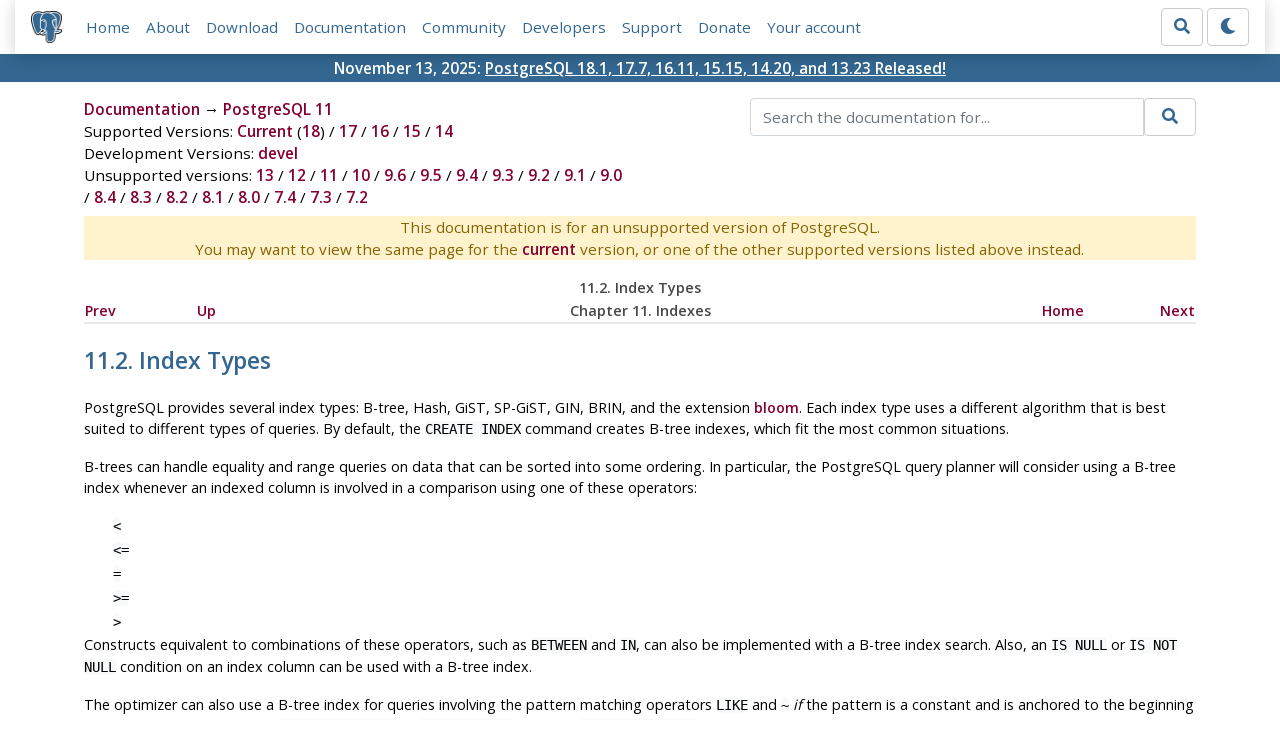

--- FILE ---
content_type: text/html; charset=utf-8
request_url: https://www.postgresql.org/docs/11/indexes-types.html
body_size: 5822
content:
<!doctype html>
<html lang="en">
 <head>
  <title>PostgreSQL: Documentation: 11: 11.2. Index Types</title>
  <meta name="viewport" content="width=device-width, initial-scale=1, shrink-to-fit=no">
  <meta http-equiv="Content-Type" content="text/xhtml; charset=utf-8" />
   
  <meta name="theme-color" content="#336791"/>
  <meta name="copyright" content="The PostgreSQL Global Development Group" />
  <meta property="og:url" content="https://www.postgresql.org/docs/11/indexes-types.html" />
  <meta property="og:type" content="article" />

  <meta property="article:published_time" content="2023-11-09T14:01:06" />
  <meta property="og:image" content="https://www.postgresql.org/media/img/about/press/elephant.png" />
  <meta property="og:title" content="11.2. Index Types" />
  <meta property="og:description" content="11.2.&amp;nbsp;Index Types PostgreSQL provides several index types: B-tree, Hash, GiST, SP-GiST, GIN, BRIN, and the extension bloom. Each index type …" />
  <meta property="og:site_name" content="PostgreSQL Documentation" />
  <link href="/media/css/fontawesome.css?a44290f6" rel="stylesheet">
  <link rel="stylesheet" href="/media/css/bootstrap-4.4.1.min.css">
  <link rel="shortcut icon" href="/favicon.ico" />
  
  <link rel="stylesheet" type="text/css" href="/dyncss/base.css?a44290f6">

  <script src="/media/js/theme.js?a44290f6"></script>

  
  <meta name="robots" content="nofollow" />

  <link rel="canonical" href="https://www.postgresql.org/docs/current/indexes-types.html" />


  </head>
  <body>
    <div class="container-fluid">
      <div class="row justify-content-md-center">
        <div class="col">
          <!-- Header -->
          <nav class="navbar navbar-expand-lg navbar-light bg-light">
            <a class="navbar-brand p-0" href="/">
              <img class="logo" src="/media/img/about/press/elephant.png" alt="PostgreSQL Elephant Logo">
            </a>
            <input type="checkbox" id="navbar-toggler" aria-controls="pgNavbar" aria-expanded="false" aria-label="Toggle navigation">
            <label for="navbar-toggler" id="navbar-toggler-label" class="navbar-toggler" tabindex="0"><span class="navbar-toggler-icon"></span></label>
            <div class="navbar-collapse" id="pgNavbar">
              <ul class="navbar-nav mr-auto">
                <li class="nav-item p-2"><a href="/" title="Home">Home</a></li>
                <li class="nav-item p-2"><a href="/about/" title="About">About</a></li>
                <li class="nav-item p-2"><a href="/download/" title="Download">Download</a></li>
                <li class="nav-item p-2"><a href="/docs/" title="Documentation">Documentation</a></li>
                <li class="nav-item p-2"><a href="/community/" title="Community">Community</a></li>
                <li class="nav-item p-2"><a href="/developer/" title="Developers">Developers</a></li>
                <li class="nav-item p-2"><a href="/support/" title="Support">Support</a></li>
                <li class="nav-item p-2"><a href="/about/donate/" title="Donate">Donate</a></li>
                <li class="nav-item p-2"><a href="/account/" title="Your account">Your account</a></li>
              </ul>
              <form role="search" method="get" action="/search/">
                <div class="input-group">
                  <input id="q" name="q" type="text" size="20" maxlength="255" accesskey="s"  class="form-control" placeholder="Search for...">
                  <span class="input-group-btn">
                    <button class="btn btn-default" type="submit"><i class="fas fa-search"></i></button>
                  </span>
                </div><!-- /input-group -->
              </form>
              <form id="form-theme" class="form-inline d-none">
                <button id="btn-theme" class="btn btn-default ml-1" type="button"></button>
              </form>
            </div>
          </nav>
        </div>
      </div>
      <div class="row justify-content-center pg-shout-box">
        <div class="col text-white text-center">November 13, 2025: <a href="/about/news/postgresql-181-177-1611-1515-1420-and-1323-released-3171/">
  PostgreSQL 18.1, 17.7, 16.11, 15.15, 14.20, and 13.23 Released!
</a>
</div>
      </div>
    </div>
    
    <div class="container-fluid margin">
      <div class="row">
        <div id="pgContentWrap" class="col-11">
          <div class="row">
            <div class="col-md-6 mb-2">
              <div class="row">
                <div class="col">
                  <div>
                    <a href="/docs/" title="Documentation">Documentation</a> &rarr; <a href="/docs/11/index.html">PostgreSQL 11</a>
                  </div>
                </div>
              </div>
              
                <div class="row">
                  <div class="col">
                    Supported Versions:
                      
                        
                        
                          <a href="/docs/current/indexes-types.html" title="PostgreSQL 18 - 11.2. Index Types" >Current</a>
                          (<a href="/docs/18/indexes-types.html" title="PostgreSQL 18 - 11.2. Index Types" >18</a>)
                        
                      
                         / 
                        
                          <a href="/docs/17/indexes-types.html" title="PostgreSQL 17 - 11.2. Index Types" >17</a>
                        
                      
                         / 
                        
                          <a href="/docs/16/indexes-types.html" title="PostgreSQL 16 - 11.2. Index Types" >16</a>
                        
                      
                         / 
                        
                          <a href="/docs/15/indexes-types.html" title="PostgreSQL 15 - 11.2. Index Types" >15</a>
                        
                      
                         / 
                        
                          <a href="/docs/14/indexes-types.html" title="PostgreSQL 14 - 11.2. Index Types" >14</a>
                        
                      
                  </div>
                </div>
              
              
                <div class="row">
                  <div class="col">
                    Development Versions:
                    
                      
                      <a href="/docs/devel/indexes-types.html" title="PostgreSQL devel - 11.2. Index Types"  rel="nofollow">devel</a>
                    
                  </div>
                </div>
              
              
                <div class="row">
                  <div class="col-12">
                    Unsupported versions:
                    
                      
                      <a href="/docs/13/indexes-types.html" title="PostgreSQL 13 - 11.2. Index Types"  rel="nofollow">13</a>
                    
                       / 
                      <a href="/docs/12/indexes-types.html" title="PostgreSQL 12 - 11.2. Index Types"  rel="nofollow">12</a>
                    
                       / 
                      <a href="/docs/11/indexes-types.html" title="PostgreSQL 11 - 11.2. Index Types" class="docs-version-selected" rel="nofollow">11</a>
                    
                       / 
                      <a href="/docs/10/indexes-types.html" title="PostgreSQL 10 - 11.2. Index Types"  rel="nofollow">10</a>
                    
                       / 
                      <a href="/docs/9.6/indexes-types.html" title="PostgreSQL 9.6 - 11.2. Index Types"  rel="nofollow">9.6</a>
                    
                       / 
                      <a href="/docs/9.5/indexes-types.html" title="PostgreSQL 9.5 - 11.2. Index Types"  rel="nofollow">9.5</a>
                    
                       / 
                      <a href="/docs/9.4/indexes-types.html" title="PostgreSQL 9.4 - 11.2. Index Types"  rel="nofollow">9.4</a>
                    
                       / 
                      <a href="/docs/9.3/indexes-types.html" title="PostgreSQL 9.3 - 11.2. Index Types"  rel="nofollow">9.3</a>
                    
                       / 
                      <a href="/docs/9.2/indexes-types.html" title="PostgreSQL 9.2 - 11.2. Index Types"  rel="nofollow">9.2</a>
                    
                       / 
                      <a href="/docs/9.1/indexes-types.html" title="PostgreSQL 9.1 - 11.2. Index Types"  rel="nofollow">9.1</a>
                    
                       / 
                      <a href="/docs/9.0/indexes-types.html" title="PostgreSQL 9.0 - 11.2. Index Types"  rel="nofollow">9.0</a>
                    
                       / 
                      <a href="/docs/8.4/indexes-types.html" title="PostgreSQL 8.4 - 11.2. Index Types"  rel="nofollow">8.4</a>
                    
                       / 
                      <a href="/docs/8.3/indexes-types.html" title="PostgreSQL 8.3 - 11.2. Index Types"  rel="nofollow">8.3</a>
                    
                       / 
                      <a href="/docs/8.2/indexes-types.html" title="PostgreSQL 8.2 - 11.2. Index Types"  rel="nofollow">8.2</a>
                    
                       / 
                      <a href="/docs/8.1/indexes-types.html" title="PostgreSQL 8.1 - 11.2. Index Types"  rel="nofollow">8.1</a>
                    
                       / 
                      <a href="/docs/8.0/indexes-types.html" title="PostgreSQL 8.0 - 11.2. Index Types"  rel="nofollow">8.0</a>
                    
                       / 
                      <a href="/docs/7.4/indexes-types.html" title="PostgreSQL 7.4 - 11.2. Index Types"  rel="nofollow">7.4</a>
                    
                       / 
                      <a href="/docs/7.3/indexes-types.html" title="PostgreSQL 7.3 - 11.2. Index Types"  rel="nofollow">7.3</a>
                    
                       / 
                      <a href="/docs/7.2/indexes-types.html" title="PostgreSQL 7.2 - 11.2. Index Types"  rel="nofollow">7.2</a>
                    
                  </div>
                </div>
              
            </div>
            <div class="col-md-6 col-lg-5 offset-lg-1">
              <form id="docSearchForm" role="search" method="get" action="/search/">
                <input type="hidden" name="u" value="/docs/11/" />
                <div class="input-group">
                  <input type="text" id="q" name="q" class="form-control" placeholder="Search the documentation for..."/>
                  <span class="input-group-btn">
                    <button class="btn btn-default" type="submit"><i class="fas fa-search"></i></button>
                  </span>
                </div><!-- /input-group -->
              </form>
            </div>
          </div>

	  <div class="text-center alert-warning">
	    This documentation is for an unsupported version of PostgreSQL.<br/>
	    You may want to view the same page for the
	    <a href="/docs/current/indexes-types.html" title="PostgreSQL  - 11.2. Index Types">current</a>
	    version, or one of the other supported versions listed above instead.
	  </div>

          <div id="docContent">
            <div xmlns="http://www.w3.org/TR/xhtml1/transitional" class="navheader">
  <table width="100%" summary="Navigation header">
    <tr>
      <th colspan="5" align="center">11.2.&nbsp;Index Types</th>
    </tr>
    <tr>
      <td width="10%" align="left"><a accesskey="p" href="indexes-intro.html" title="11.1.&nbsp;Introduction">Prev</a>&nbsp;</td>
      <td width="10%" align="left"><a accesskey="u" href="indexes.html" title="Chapter&nbsp;11.&nbsp;Indexes">Up</a></td>
      <th width="60%" align="center">Chapter&nbsp;11.&nbsp;Indexes</th>
      <td width="10%" align="right"><a accesskey="h" href="index.html" title="PostgreSQL 11.22 Documentation">Home</a></td>
      <td width="10%" align="right">&nbsp;<a accesskey="n" href="indexes-multicolumn.html" title="11.3.&nbsp;Multicolumn Indexes">Next</a></td>
    </tr>
  </table>
  <hr />
</div>
<div class="sect1" id="INDEXES-TYPES">
  <div class="titlepage">
    <div>
      <div>
        <h2 class="title" style="clear: both">11.2.&nbsp;Index Types</h2>
      </div>
    </div>
  </div>
  <p><span class="productname">PostgreSQL</span> provides several index types: B-tree, Hash, GiST, SP-GiST, GIN, BRIN, and the extension <a class="link" href="bloom.html" title="F.5.&nbsp;bloom">bloom</a>. Each index type uses a different algorithm that is best suited to different types of queries. By default, the <code class="command">CREATE INDEX</code> command creates B-tree indexes, which fit the most common situations.</p>
  <p><a id="id-1.5.10.5.3.1" class="indexterm" name="id-1.5.10.5.3.1"></a> <a id="id-1.5.10.5.3.2" class="indexterm" name="id-1.5.10.5.3.2"></a> B-trees can handle equality and range queries on data that can be sorted into some ordering. In particular, the <span class="productname">PostgreSQL</span> query planner will consider using a B-tree index whenever an indexed column is involved in a comparison using one of these operators:</p>
  <table border="0" summary="Simple list" class="simplelist">
    <tr>
      <td><code class="literal">&lt;</code></td>
    </tr>
    <tr>
      <td><code class="literal">&lt;=</code></td>
    </tr>
    <tr>
      <td><code class="literal">=</code></td>
    </tr>
    <tr>
      <td><code class="literal">&gt;=</code></td>
    </tr>
    <tr>
      <td><code class="literal">&gt;</code></td>
    </tr>
  </table>
  <p>Constructs equivalent to combinations of these operators, such as <code class="literal">BETWEEN</code> and <code class="literal">IN</code>, can also be implemented with a B-tree index search. Also, an <code class="literal">IS NULL</code> or <code class="literal">IS NOT NULL</code> condition on an index column can be used with a B-tree index.</p>
  <p>The optimizer can also use a B-tree index for queries involving the pattern matching operators <code class="literal">LIKE</code> and <code class="literal">~</code> <span class="emphasis"><em>if</em></span> the pattern is a constant and is anchored to the beginning of the string — for example, <code class="literal">col LIKE 'foo%'</code> or <code class="literal">col ~ '^foo'</code>, but not <code class="literal">col LIKE '%bar'</code>. However, if your database does not use the C locale you will need to create the index with a special operator class to support indexing of pattern-matching queries; see <a class="xref" href="indexes-opclass.html" title="11.10.&nbsp;Operator Classes and Operator Families">Section&nbsp;11.10</a> below. It is also possible to use B-tree indexes for <code class="literal">ILIKE</code> and <code class="literal">~*</code>, but only if the pattern starts with non-alphabetic characters, i.e., characters that are not affected by upper/lower case conversion.</p>
  <p>B-tree indexes can also be used to retrieve data in sorted order. This is not always faster than a simple scan and sort, but it is often helpful.</p>
  <p><a id="id-1.5.10.5.6.1" class="indexterm" name="id-1.5.10.5.6.1"></a> <a id="id-1.5.10.5.6.2" class="indexterm" name="id-1.5.10.5.6.2"></a> Hash indexes can only handle simple equality comparisons. The query planner will consider using a hash index whenever an indexed column is involved in a comparison using the <code class="literal">=</code> operator. The following command is used to create a hash index:</p>
  <pre class="synopsis">
CREATE INDEX <em class="replaceable"><code>name</code></em> ON <em class="replaceable"><code>table</code></em> USING HASH (<em class="replaceable"><code>column</code></em>);
</pre>
  <p><a id="id-1.5.10.5.7.1" class="indexterm" name="id-1.5.10.5.7.1"></a> <a id="id-1.5.10.5.7.2" class="indexterm" name="id-1.5.10.5.7.2"></a> GiST indexes are not a single kind of index, but rather an infrastructure within which many different indexing strategies can be implemented. Accordingly, the particular operators with which a GiST index can be used vary depending on the indexing strategy (the <em class="firstterm">operator class</em>). As an example, the standard distribution of <span class="productname">PostgreSQL</span> includes GiST operator classes for several two-dimensional geometric data types, which support indexed queries using these operators:</p>
  <table border="0" summary="Simple list" class="simplelist">
    <tr>
      <td><code class="literal">&lt;&lt;</code></td>
    </tr>
    <tr>
      <td><code class="literal">&amp;&lt;</code></td>
    </tr>
    <tr>
      <td><code class="literal">&amp;&gt;</code></td>
    </tr>
    <tr>
      <td><code class="literal">&gt;&gt;</code></td>
    </tr>
    <tr>
      <td><code class="literal">&lt;&lt;|</code></td>
    </tr>
    <tr>
      <td><code class="literal">&amp;&lt;|</code></td>
    </tr>
    <tr>
      <td><code class="literal">|&amp;&gt;</code></td>
    </tr>
    <tr>
      <td><code class="literal">|&gt;&gt;</code></td>
    </tr>
    <tr>
      <td><code class="literal">@&gt;</code></td>
    </tr>
    <tr>
      <td><code class="literal">&lt;@</code></td>
    </tr>
    <tr>
      <td><code class="literal">~=</code></td>
    </tr>
    <tr>
      <td><code class="literal">&amp;&amp;</code></td>
    </tr>
  </table>
  <p>(See <a class="xref" href="functions-geometry.html" title="9.11.&nbsp;Geometric Functions and Operators">Section&nbsp;9.11</a> for the meaning of these operators.) The GiST operator classes included in the standard distribution are documented in <a class="xref" href="gist-builtin-opclasses.html#GIST-BUILTIN-OPCLASSES-TABLE" title="Table&nbsp;64.1.&nbsp;Built-in GiST Operator Classes">Table&nbsp;64.1</a>. Many other GiST operator classes are available in the <code class="literal">contrib</code> collection or as separate projects. For more information see <a class="xref" href="gist.html" title="Chapter&nbsp;64.&nbsp;GiST Indexes">Chapter&nbsp;64</a>.</p>
  <p>GiST indexes are also capable of optimizing <span class="quote">“<span class="quote">nearest-neighbor</span>”</span> searches, such as</p>
  <pre class="programlisting">
SELECT * FROM places ORDER BY location &lt;-&gt; point '(101,456)' LIMIT 10;

</pre>
  <p>which finds the ten places closest to a given target point. The ability to do this is again dependent on the particular operator class being used. In <a class="xref" href="gist-builtin-opclasses.html#GIST-BUILTIN-OPCLASSES-TABLE" title="Table&nbsp;64.1.&nbsp;Built-in GiST Operator Classes">Table&nbsp;64.1</a>, operators that can be used in this way are listed in the column <span class="quote">“<span class="quote">Ordering Operators</span>”</span>.</p>
  <p><a id="id-1.5.10.5.9.1" class="indexterm" name="id-1.5.10.5.9.1"></a> <a id="id-1.5.10.5.9.2" class="indexterm" name="id-1.5.10.5.9.2"></a> SP-GiST indexes, like GiST indexes, offer an infrastructure that supports various kinds of searches. SP-GiST permits implementation of a wide range of different non-balanced disk-based data structures, such as quadtrees, k-d trees, and radix trees (tries). As an example, the standard distribution of <span class="productname">PostgreSQL</span> includes SP-GiST operator classes for two-dimensional points, which support indexed queries using these operators:</p>
  <table border="0" summary="Simple list" class="simplelist">
    <tr>
      <td><code class="literal">&lt;&lt;</code></td>
    </tr>
    <tr>
      <td><code class="literal">&gt;&gt;</code></td>
    </tr>
    <tr>
      <td><code class="literal">~=</code></td>
    </tr>
    <tr>
      <td><code class="literal">&lt;@</code></td>
    </tr>
    <tr>
      <td><code class="literal">&lt;^</code></td>
    </tr>
    <tr>
      <td><code class="literal">&gt;^</code></td>
    </tr>
  </table>
  <p>(See <a class="xref" href="functions-geometry.html" title="9.11.&nbsp;Geometric Functions and Operators">Section&nbsp;9.11</a> for the meaning of these operators.) The SP-GiST operator classes included in the standard distribution are documented in <a class="xref" href="spgist-builtin-opclasses.html#SPGIST-BUILTIN-OPCLASSES-TABLE" title="Table&nbsp;65.1.&nbsp;Built-in SP-GiST Operator Classes">Table&nbsp;65.1</a>. For more information see <a class="xref" href="spgist.html" title="Chapter&nbsp;65.&nbsp;SP-GiST Indexes">Chapter&nbsp;65</a>.</p>
  <p><a id="id-1.5.10.5.10.1" class="indexterm" name="id-1.5.10.5.10.1"></a> <a id="id-1.5.10.5.10.2" class="indexterm" name="id-1.5.10.5.10.2"></a> GIN indexes are <span class="quote">“<span class="quote">inverted indexes</span>”</span> which are appropriate for data values that contain multiple component values, such as arrays. An inverted index contains a separate entry for each component value, and can efficiently handle queries that test for the presence of specific component values.</p>
  <p>Like GiST and SP-GiST, GIN can support many different user-defined indexing strategies, and the particular operators with which a GIN index can be used vary depending on the indexing strategy. As an example, the standard distribution of <span class="productname">PostgreSQL</span> includes a GIN operator class for arrays, which supports indexed queries using these operators:</p>
  <table border="0" summary="Simple list" class="simplelist">
    <tr>
      <td><code class="literal">&lt;@</code></td>
    </tr>
    <tr>
      <td><code class="literal">@&gt;</code></td>
    </tr>
    <tr>
      <td><code class="literal">=</code></td>
    </tr>
    <tr>
      <td><code class="literal">&amp;&amp;</code></td>
    </tr>
  </table>
  <p>(See <a class="xref" href="functions-array.html" title="9.18.&nbsp;Array Functions and Operators">Section&nbsp;9.18</a> for the meaning of these operators.) The GIN operator classes included in the standard distribution are documented in <a class="xref" href="gin-builtin-opclasses.html#GIN-BUILTIN-OPCLASSES-TABLE" title="Table&nbsp;66.1.&nbsp;Built-in GIN Operator Classes">Table&nbsp;66.1</a>. Many other GIN operator classes are available in the <code class="literal">contrib</code> collection or as separate projects. For more information see <a class="xref" href="gin.html" title="Chapter&nbsp;66.&nbsp;GIN Indexes">Chapter&nbsp;66</a>.</p>
  <p><a id="id-1.5.10.5.12.1" class="indexterm" name="id-1.5.10.5.12.1"></a> <a id="id-1.5.10.5.12.2" class="indexterm" name="id-1.5.10.5.12.2"></a> BRIN indexes (a shorthand for Block Range INdexes) store summaries about the values stored in consecutive physical block ranges of a table. Like GiST, SP-GiST and GIN, BRIN can support many different indexing strategies, and the particular operators with which a BRIN index can be used vary depending on the indexing strategy. For data types that have a linear sort order, the indexed data corresponds to the minimum and maximum values of the values in the column for each block range. This supports indexed queries using these operators:</p>
  <table border="0" summary="Simple list" class="simplelist">
    <tr>
      <td><code class="literal">&lt;</code></td>
    </tr>
    <tr>
      <td><code class="literal">&lt;=</code></td>
    </tr>
    <tr>
      <td><code class="literal">=</code></td>
    </tr>
    <tr>
      <td><code class="literal">&gt;=</code></td>
    </tr>
    <tr>
      <td><code class="literal">&gt;</code></td>
    </tr>
  </table>
  <p>The BRIN operator classes included in the standard distribution are documented in <a class="xref" href="brin-builtin-opclasses.html#BRIN-BUILTIN-OPCLASSES-TABLE" title="Table&nbsp;67.1.&nbsp;Built-in BRIN Operator Classes">Table&nbsp;67.1</a>. For more information see <a class="xref" href="brin.html" title="Chapter&nbsp;67.&nbsp;BRIN Indexes">Chapter&nbsp;67</a>.</p>
</div>
<div xmlns="http://www.w3.org/TR/xhtml1/transitional" class="navfooter">
  <hr />
  <table width="100%" summary="Navigation footer">
    <tr>
      <td width="40%" align="left"><a accesskey="p" href="indexes-intro.html" title="11.1.&nbsp;Introduction">Prev</a>&nbsp;</td>
      <td width="20%" align="center"><a accesskey="u" href="indexes.html" title="Chapter&nbsp;11.&nbsp;Indexes">Up</a></td>
      <td width="40%" align="right">&nbsp;<a accesskey="n" href="indexes-multicolumn.html" title="11.3.&nbsp;Multicolumn Indexes">Next</a></td>
    </tr>
    <tr>
      <td width="40%" align="left" valign="top">11.1.&nbsp;Introduction&nbsp;</td>
      <td width="20%" align="center"><a accesskey="h" href="index.html" title="PostgreSQL 11.22 Documentation">Home</a></td>
      <td width="40%" align="right" valign="top">&nbsp;11.3.&nbsp;Multicolumn Indexes</td>
    </tr>
  </table>
</div>

          </div>
          
        </div> <!-- pgContentWrap -->
      </div>
    </div>

    <!-- Footer -->
    <footer id="footer">
      <!-- Copyright -->
      <div class="container">
        <a href="/about/policies/">Policies</a> |
        <a href="/about/policies/coc/">Code of Conduct</a> |
        <a href="/about/">About PostgreSQL</a> |
        <a href="/about/contact/">Contact</a><br/>
        <p>Copyright &copy; 1996-2026 The PostgreSQL Global Development Group</p>
      </div>
    </footer>
    <script src="/media/js/main.js?a44290f6"></script>

  </body>
</html>


--- FILE ---
content_type: text/css
request_url: https://www.postgresql.org/dyncss/base.css?a44290f6
body_size: 11698
content:
/* media/css/main.css */
/**
* -----------------------------------------
* REFERENCE STANDARD COLORS:
* (in order from lightest to darkest)
*
* #e7eae8: Extremely light gray, used for alternating color boxes such as on mailinglists.html
* #d7dad8: Medium gray, used in Dropotron
* #666: Dark gray, official PostgreSQL gray color and equivalent to RGB(102,102,102)
* #688297: Grayish blue, used in Dropotron
* #336791: Medium blue, official PostgreSQL blue color
* #264d6d: Dark blue
*
* -----------------------------------------
* All padding: 0 0 0 0; and margin: 0 0 0 0; definitions are top, right, bottom, left specifications, respectively.
*/

/** CUSTOM FONTS */
@import url('/media/css/open-sans-woff.css');
@import url('/media/css/open-sans-woff2.css');

/** STANDARD COLOR DEFINITIONS (complete list) **/
:root {
  --a-fg-color: #336791;
  --a-highlight-fg-color: #193145;
  --alert-warning-bg-color: #fff3cd;
  --alert-warning-bdr-color: #ffeeba;
  --b-fg-color: #474747;
  --blockquote-bdr-color: #e7eae8;
  --body-bg-color: inherit;
  --body-fg-color: inherit;
  --btn-decoration-bdr-color: #666;
  --btn-decoration-bg-color: #666;
  --btn-default-bdr-color: #ccc;
  --btn-default-bg-color: #fff;
  --btn-default-fg-color: #333;
  --btn-download-bdr-color: #336791;
  --btn-download-decoration-bdr-color: inherit;
  --btn-download-decoration-bg-color: #e7eae8;
  --btn-download-bg-color: #fff;
  --btn-download-active-bg-color: #e7eae8;
  --btn-download-fg-color: #336791;
  --btn-light-bdr-color: #6c757d;
  --btn-light-bg-color: #6c757d;
  --btn-light-fg-color: #fff;
  --btn-primary-bdr-color: #336791;
  --btn-primary-bg-color: #336791;
  --btn-primary-fg-color: #fff;
  --btn-secondary-bdr-color: inherit;
  --btn-secondary-bg-color: inherit;
  --btn-secondary-fg-color: inherit;
  --button-input-bdr-color: #ced4da;
  --button-input-bg-color: #fff;
  --button-input-fg-color: #495057;
  --carousel-b-fg-color: #336791;
  --carousel-fg-color: #999;
  --carousel-i-fg-color: rgba(0, 0, 0, 0.8);
  --carousel-i-sdw-color: #000;
  --carousel-i-sdw-v-color: #e6e6e6;
  --carousel-image-bdr-color: #ddd;
  --carousel-li-active-bg-color: #555;
  --carousel-li-bg-color: #999;
  --carousel-li-sdw-color: rgba(0,0,0,0.2);
  --cta-bg-color: #336791;
  --cta-fg-color: #fff;
  --cta-header-fg-color: #fff;
  --custom-select-bdr-color: #ced4da;
  --custom-select-bg-color: #fff;
  --custom-select-fg-color: #495057;
  --doccontent-blockquote-table-caution-bdr-color: #e2b21f;
  --doccontent-blockquote-table-caution-bg-color: #fff3cd;
  --doccontent-blockquote-table-note-bdr-color: #ced4da;
  --doccontent-blockquote-table-note-bg-color: #d1ecf1;
  --doccontent-blockquote-table-tip-bdr-color: #84c578;
  --doccontent-blockquote-table-tip-bg-color: #e8f7e6;
  --doccontent-blockquote-table-warning-bdr-color: #df421e;
  --doccontent-blockquote-table-warning-bg-color: #fbeded;
  --doccontent-blockquote-td-warning-bg-color: #fbeded;
  --doccontent-blockquote-td-warning-fg-color: #495057;
  --doccontent-callout-fg-color: initial;
  --doccontent-code-bg-color: inherit;
  --doccontent-code-fg-color: inherit;
  --doccontent-code-warning-note-bg-color: transparent;
  --doccontent-pre-code-bg-color: #f8f9fa;
  --doccontent-pre-code-callout-bg-color: transparent;
  --doccontent-pre-code-fg-color: inherit;
  --doccontent-table-bdr-color: #dee2e6;
  --doccontent-table-bg-color: #e0ecef;
  --doccontent-table-fg-color: #336791;
  --doccontent-table-td-bdr-color: #dee2e6;
  --doccontent-table-td-bg-color: #fff;
  --doccontent-table-td-caution-bdr-color: #f3e4d5;
  --doccontent-table-td-caution-bg-color: #fff3cd;
  --doccontent-table-td-fg-color: inherit;
  --doccontent-table-td-pre-bg-color: inherit;
  --doccontent-table-td-warning-bdr-color: #ffd7d7;
  --doccontent-table-td-warning-bg-color: #fff3cd;
  --doccontent-table-th-bdr-color: #dee2e6;
  --doccontent-table-th-bg-color: #e9ecef;
  --doccontent-table-th-fg-color: inherit;
  --doccontent-table-tt-code-bg-color: inherit;
  --doccontent-table-tt-code-fg-color: inherit;
  --doccontent-table-warning-bdr-color: #ced4da;
  --doccontent-td-warning-bdr-color: #bd4147;
  --doccontent-td-warning-bg-color: #fbeded;
  --doccontent-title-code-bg-color: inherit;
  --doccontent-title-code-fg-color: inherit;
  --feature-grid-bdr-color: #fff;
  --feature-grid-bg-color: #336791;
  --feature-grid-header-color: #fff;
  --feature-i-fg-color: #336791;
  --fieldset-form-group-bdr-color: #ddd;
  --footer-a-fg-color: #336791;
  --h2-decoration-bg-color: #e7eae8;
  --header-a-fg-color: inherit;
  --header-fg-color: #336791;
  --hr-bdr-color: #e7eae8;
  --i-fa-heart-fg-color: #b52525;
  --i-fas-fg-color: #336791;
  --navbar-bg-color: inherit;
  --navbar-fg-color: inherit;
  --navbar-sdw-color: rgba(0,0,0,0.2);
  --navbar-toggler-img: url("data:image/svg+xml;charset=utf8,%3Csvg viewBox='0 0 30 30' xmlns='http://www.w3.org/2000/svg'%3E%3Cpath stroke='rgba(0, 0, 0, 0.5)' stroke-width='2' stroke-linecap='round' stroke-miterlimit='10' d='M4 7h22M4 15h22M4 23h22'/%3E%3C/svg%3E");
  --pg-bdr-blue-color: #336791;
  --pg-bg-blue-color: #336791;
  --pg-bg-gray-color: #e7eae8;
  --pg-bg-light-blue-color: #008bb9;
  --pg-bg-purple-color: #e6e6fa;
  --pg-feature-bg-color: #f5f5f5;
  --pg-jumbotron-grdt-end-color: rgba(0, 0, 0, 0.5);
  --pg-jumbotron-grdt-start-color: rgba(0, 0, 0, 0.5);
  --pg-shoutbox-bg-color: #336791;
  --pg-shoutbox-fg-color: #fff;
  --pg-sidenav-a-fg-color: #336791;
  --pg-text-blue-color: #008bb9;
  --pgcontent-a-decoration-fg-color: #193145;
  --pgcontent-doccontent-a-fg-color: #840032;
  --pgcontent-doccontent-a-not-tabindex-fg-color: #336791;
  --pgcontent-fa-fg-color: #336791;
  --pgcontent-pre-bdr-color: #ced4da;
  --pgcontent-span-newsdatefg-color: #fff;
  --pgcontent-span-newstag-fg-color: #fff;
  --styled-select-input-bdr-color: #e7eae8;
  --styled-select-input-bg-color: #fff;
  --table-td-bdr-color: #dee2e6;
  --table-td-bg-color: inherit;
  --table-td-fg-color: inherit;
  --table-th-bdr-color: #dee2e6;
  --table-th-bg-color: unset;
  --table-th-fg-color: inherit;
  --td-fm-no-bg-color: #ffdddd;
  --td-fm-no-fg-color: inherit;
  --td-fm-obs-bg-color: #ddddff;
  --td-fm-obs-fg-color: inherit;
  --td-fm-unk-bg-color: #ffffaa;
  --td-fm-unk-fg-color: inherit;
  --td-fm-yes-bg-color: #ddffdd;
  --td-fm-yes-fg-color: inherit;
  --ul-divided-bdr-color: #e7eae8;
  --ul-errorlist-fg-color: #bd4147;
}

/** DARK COLOR (overrides only) **/
[data-theme="dark"] {
    --a-fg-color: #699eca;
    --a-highlight-fg-color: #50b0f0;
    --alert-warning-bg-color: #bcb5b5;
    --alert-warning-bdr-color: #bcb5b5;
    --b-fg-color: #f3f5f9;
    --body-bg-color: #212121;
    --body-fg-color: #f3f5f9;
    --btn-download-bdr-color: #699eca;
    --btn-download-decoration-bdr-color: #d4d4d4;
    --btn-download-decoration-bg-color: #4a4a4a;
    --btn-download-bg-color: #212121;
    --btn-download-active-bg-color: #4A4A4A;
    --btn-download-fg-color: #699eca;
    --btn-primary-bdr-color: #699eca;
    --btn-primary-bg-color: #699eca;
    --btn-primary-fg-color: #000;
    --btn-secondary-bdr-color: #6b6b6b;
    --btn-secondary-bg-color: #212121;
    --btn-secondary-fg-color: #fff;
    --btn-light-bdr-color: #ccc;
    --btn-light-bg-color: #d4d4d4;
    --btn-light-fg-color: rgb(1, 1, 1);
    --button-input-bdr-color: #6b6b6b;
    --button-input-bg-color: #4a4a4a;
    --button-input-fg-color: #f3f5f9;
    --custom-select-bdr-color: #6b6b6b;
    --custom-select-bg-color: #4a4a4a;
    --custom-select-fg-color: #f3f5f9;
    --cta-header-fg-color: #f3f5f9;
    --doccontent-blockquote-table-caution-bg-color: #171709;
    --doccontent-blockquote-table-note-bdr-color: #84c578;
    --doccontent-blockquote-table-note-bg-color: #4a4a4a;
    --doccontent-blockquote-table-tip-bdr-color: #84c578;
    --doccontent-blockquote-table-tip-bg-color: none;
    --doccontent-blockquote-table-warning-bg-color: #1e0c0c;
    --doccontent-callout-fg-color: #f3f5f9;
    --doccontent-pre-code-bg-color: #4a4a4a;
    --doccontent-table-bdr-color: #6b6b6b;
    --doccontent-table-bg-color: #4a4a4a;
    --doccontent-table-td-bdr-color: #6b6b6b;
    --doccontent-table-td-bg-color: #212121;
    --doccontent-table-td-fg-color: #f3f5f9;
    --doccontent-table-th-bdr-color: #6b6b6b;
    --doccontent-table-th-bg-color: #6b6b6b;
    --doccontent-table-th-fg-color: #f3f5f9;
    --footer-a-fg-color: #699eca;
    --h2-decoration-bg-color: #6b6b6b;
    --header-fg-color: #699eca;
    --hr-bdr-color: #6b6b6b;
    --navbar-bg-color: #212121;
    --navbar-fg-color: #f3f5f9;
    --navbar-toggler-img: url("data:image/svg+xml;charset=utf8,%3Csvg viewBox='0 0 30 30' xmlns='http://www.w3.org/2000/svg'%3E%3Cpath stroke='rgba(243, 245, 249, 0.5)' stroke-width='2' stroke-linecap='round' stroke-miterlimit='10' d='M4 7h22M4 15h22M4 23h22'/%3E%3C/svg%3E");
    --pg-bg-gray-color: #2e2e2e;
    --pg-shoutbox-bg-color: #699eca;
    --pg-shoutbox-fg-color: #000;
    --pg-sidenav-a-fg-color: #699eca;
    --pgcontent-a-decoration-fg-color: #50b0f0;
    --pgcontent-doccontent-a-fg-color: #699eca;
    --pgcontent-fa-fg-color: #6b6b6b;
    --table-td-bdr-color: #4a4a4a;
    --table-td-fg-color: #f3f5f9;
    --table-th-bdr-color: #4a4a4a;
    --table-th-bg-color: #303030;
    --table-th-fg-color: #f3f5f9;
    --td-fm-no-bg-color: #ff8882;
    --td-fm-no-fg-color: #000;
    --td-fm-obs-fg-color: #000;
    --td-fm-unk-fg-color: #000;
    --td-fm-yes-bg-color: #89ff96;
    --td-fm-yes-fg-color: #000;
}


/** GLOBAL CONFIGURATION */
body {
  font-family: 'Open Sans', sans-serif;
  font-weight: 400;
  color: var(--body-fg-color);
  background-color: var(--body-bg-color);
  font-size: 11.5pt;
}

input, select, textarea, .btn-default {
  background-color: var(--button-input-bg-color);
  border-color: var(--button-input-bdr-color);
  color: var(--button-input-fg-color);
}

.table th {
  background-color: var(--table-th-bg-color);
  border-color: var(--table-th-bdr-color) !important;
  color: var(--table-th-fg-color);
}

/* We need to do this otherwise the striping on the feature matrix will break */
/* unless someone brighter than me can figure it out of course. */
@media (prefers-color-scheme: dark) {
  .table th {
    background-color: var(--table-th-bg-color) !important;
  }
}

.table td {
  background-color: var(--table-td-bg-color);
  border-color: var(--table-td-bdr-color);
  color: var(--table-td-fg-color);
}

p {
  margin-bottom: 0.5rem;
}

dl, ol, ul {
  margin-bottom: 0.5rem;
}

.table td, .table th {
  padding: 0.5rem;
}

h1, h2, h3, h4, h5, h6 {
  font-family: 'Open Sans', sans-serif;
  font-weight: 600;
  color: var(--header-fg-color);
  /*margin: 0 0 0.5em 0;*/
}

h2 {
  font-size: 1.6em;
  margin: 1em 0;
}

h3 {
  font-size: 1.4em;
  font-weight: initial;
}

.h4, h4 {
  font-size: 1.1rem;
  text-transform: capitalize !important;
}

.h5, h5 {
  font-size: 0.98rem;
}

#pgContentWrap h2:after, #pgSideNav h2:after {
  background-color: var(--h2-decoration-bg-color);
  content: '\a0';
  flex-grow: 1;
  height: 2px;
  position: relative;
  margin: .5em 0 .5em .75em;
}

#pgContentWrap h2, #pgSideNav h2 {
  display: flex;
  flex-direction: row;
}

h2.centered-lines {
  display: flex;
  flex-direction: row;
  justify-content: center;
  text-align: center;
}

h2.centered-lines:after, h2.centered-lines:before {
  background-color: var(--h2-decoration-bg-color);
  content: '\a0';
  flex-grow: 1;
  height: 2px;
  position: relative;
  margin: 0.5em 0;
}

h2.centered-lines:after {
  margin-left: 0.75em;
}

h2.centered-lines:before {
  margin-right: 0.75em;
}

h1 a, h2 a, h3 a, h4 a, h5 a, h6 a {
  text-decoration: none;
  color: var(--header-a-fg-color);
}

a, .news a {
  color: var(--a-fg-color);
  font-weight: 600;
  text-decoration: none;
  -moz-transition: color .2s ease-in-out;
  -webkit-transition: color .2s ease-in-out;
  -ms-transition: color .2s ease-in-out;
  transition: color .2s ease-in-out;
}

a:hover, a:active {
  color: var(--a-highlight-fg-color);
  text-decoration: none;
}

b, strong, th {
  font-weight: 600;
  color: var(--b-fg-color) !important;
}

i, em {
  font-style: italic;
}

sub {
  position: relative;
  top: 0.5em;
  font-size: 0.8em;
}

sup {
  position: relative;
  top: -0.5em;
  font-size: 0.8em;
}

hr {
  border: 0;
  border-top: solid 2px var(--hr-bdr-color);
  margin: 0 0 3em 0;
}

.image {
  width: 100%;
  margin: 1em 0 2em 0;
}

/**
p, ul, ol, dl, table {
  margin-bottom: 3em;
}*/

/** Global styles */

.pg-bg-blue {
  background-color: var(--pg-bg-blue-color);
}

.pg-bg-light-blue {
  background-color: var(--pg-bg-light-blue-color);
}

.pg-bg-purple {
  background-color: var(--pg-bg-purple-color);
}

.pg-bg-gray {
  background-color: var(--pg-bg-gray-color);
}

.pg-border-color-blue {
  border-color: var(--pg-bdr-blue-color);
}

.pg-text-blue {
  color: var(--pg-text-blue-color)
}

.pg-text-light-blue {
  color: var(--pg-text-blue-color);
}

.pgFrontFeature {
  background: var(--pg-feature-bg-color) url(/media/img/feature/feature_elephant.png) right bottom no-repeat;
  /* background: var(--pg-feature-bg-color) url(/media/img/feature/feature_elephant.png) right bottom no-repeat; */
}

.pgFrontContainer {
  padding: 1em 2em;
}

/* Utility */
.ws-pre {
  white-space: pre;
}

/* #BLOCKQUOTE */

blockquote {
  border-left: solid 5px var(--blockquote-bdr-color);
  padding: 0 4em 0 .5em;
  margin: 1em 0 1em 0;
  font-style: italic;
}

.item blockquote {
  border-left: none;
  margin: 0;
}

.item blockquote img {
  margin-bottom: 10px;
}

.item blockquote p:before {
  content: "\f10d";
  font-family: 'Fontawesome';
  float: left;
  margin-right: 10px;
}

/* # CAROUSEL */

.col-center {
  margin: 0 auto;
  float: none !important;
}
.carousel {
  margin: 0 auto 4rem auto;
  padding: 0 3rem;
}
.carousel .item {
  text-align: center;
  overflow: hidden;
  min-height: 12rem;
}
.carousel .item .img-box {
  width: 135px;
  height: 135px;
  margin: 0 auto;
  padding: 5px;
  border: 1px solid var(--carousel-image-bdr-color);
  border-radius: 50%;
}
.carousel .img-box img {
  width: 100%;
  height: 100%;
  display: block;
  border-radius: 50%;
}
.carousel .testimonial {
  margin-top: 4rem;
  padding: 0 1rem;
}
.carousel .overview {
  font-style: italic;
  color: var(--carousel-fg-color);
}
.carousel .overview b {
  text-transform: uppercase;
  color: var(--carousel-b-fg-color);
}
.carousel .carousel-control {
  width: 40px;
  height: 40px;
  margin-top: -20px;
  top: 50%;
  background: none;
}
.carousel-control i {
  font-size: 68px;
  line-height: 42px;
  position: absolute;
  display: inline-block;
  color: var(--carousel-i-fg-color);
  text-shadow: 0 3px 3px var(--carousel-i-sdw-v-color), 0 0 0 var(--carousel-i-sdw-color);
}
.carousel .carousel-indicators {
  bottom: -40px;
}
.carousel-indicators li, .carousel-indicators li.active {
  width: 10px;
  height: 10px;
  margin: 1px 3px;
  border-radius: 50%;
}
.carousel-indicators li {
  background: var(--carousel-li-bg-color);
  border-color: transparent;
  box-shadow: inset 0 2px 1px var(--carousel-li-sdw-color);
}
.carousel-indicators li.active {
  background: var(--carousel-li-active-bg-color);
  box-shadow: inset 0 2px 1px var(--carousel-li-sdw-color);
}

/* #FEATURED SECTIONS */

.community {
  width: 1em !important;
  margin: 0 5px 0 0 !important;
  display: inline-block;
}

.feature {
  text-align: center;
  padding: 2em;
}

.feature ul, ul.feature {
  padding: 0;
}

.feature li {
  list-style-type: none;
  padding-left: 0.3em;
  text-align: left;
}

.feature i {
  font-size: 2.5em;
  margin: 20px 0;
  color: var(--feature-i-fg-color);
}

.feature img {
  width: 2.5em;
  margin: 20px 0;
}

.feature p {
  text-align: left;
}

.feature-grid {
  background-color: var(--feature-grid-bg-color);
  text-align: center;
  padding: 3em 0;
  border: solid 1px var(--feature-grid-bdr-color);
}

.feature-grid h3 {
  color: var(--feature-grid-header-color);
}

.feature button.btn.btn-center.btn-primary {
  position: relative;
  bottom: 0;
  margin: 0.25rem auto;
}

.text {
  margin-bottom: 2.5em;
}

li.non-badged {
  padding-left: 2em;
}

/* #LIST */

#footer ul {
  cursor: default;
  padding: 0;
}

a.icon {
  text-decoration: none !important;
}

footer img {
  height: 2rem;
  margin-bottom: 1rem;
}

#footer ul li {
  list-style-type: none;
  display: inline-block;
  margin: 0 .2em;
  font-size: 2em;
}

ul.errorlist {
  color: var(--ul-errorlist-fg-color);
  font-weight: 600;
  list-style-type: none;
  padding: 0;
}

ul.meta {
  font-size: 0.85em;
  padding-left: 0;
}

ul.meta li {
  display: inline-block;
  margin-right: 1em;
}

ul.meta li i {
  margin-right: 4px;
}

ul.divided > li {
  border-top: solid 2px var(--ul-divided-bdr-color);
  padding-top: 1.35em;
  margin-top: 1.35em;
  list-style: none;
}

ul.divided > li:first-child {
  border-top: 0;
  padding-top: 0;
  margin-top: 0;
}

.divided h3 {
  font-size: 1.2em;
}

ul.bold {
  font-weight: 600;
  list-style-type: none;
  padding-left: 0;
}

/* #ICONS */

.icon {
  position: relative;
  text-decoration: none;
}

.icon:before {
  -moz-osx-font-smoothing: grayscale;
  -webkit-font-smoothing: antialiased;
  font-family: FontAwesome;
  font-style: normal;
  font-weight: normal;
  text-transform: none !important;
}

.icon > .label {
  display: none;
}

/** BASE STYLES */

/** SHOUTOUT BOX */
.pg-shout-box {
  background-color: var(--pg-shoutbox-bg-color);
  font-weight: 600;
  padding-bottom: 0.2rem;
  padding-top: 0.2rem;
}

.pg-shout-box div {
  color: var(--pg-shoutbox-fg-color) !important;
}

.pg-shout-box a {
  color: var(--pg-shoutbox-fg-color);
  text-decoration: underline;
}

/* #JUMBOTRON */

.pg-jumbotron {
  background-image: linear-gradient( var(--pg-jumbotron-grdt-start-color), var(--pg-jumbotron-grdt-end-color) ), url("/media/img/misc/banner.jpg");
  background-position: center;
  background-repeat: no-repeat;
  background-size: cover;
  z-index: 1;
  margin: 0;
  text-align: center;
}

.pg-jumbotron-header {
  font-size: 2.5rem;
}

/* #CTA */

.cta {
  background-position: center;
  background-repeat: no-repeat;
  background-size: cover;
  z-index: 1;
  margin: 0;
}

.cta-text {
  padding: 4em;
  text-align: center;
  color: var(--cta-fg-color);
  background-color: var(--cta-bg-color);
}

.cta-text h2 {
  color: var(--cta-header-fg-color);
}

.cta-1 {

}

.cta-2 {
  background-image: url("/media/img/misc/bugs.jpg");
}

.cta-3 {
  background-image: url("/media/img/misc/training.jpg");
}

/* #MARGIN */

.margin {
  margin: 0 auto 4em auto;
}

/* #FOOTER */

#footer {
  text-align: center;
  padding: 5em 0 2em 0;
}

#footer a {
  color: var(--footer-a-fg-color);
}

/* #LIST DESKTOP */

ul.actions {
  text-align: center;
  margin: 2em 0 0 0;
}

/* #SIDEBAR DESKTOP */

.sidebar {
  padding-top: 6em;
}

.col-lg-7 {
  padding-top: 4em;
}

.navbar .logo {
  height: 2rem;
  margin-left: 0;
  margin-bottom: 0;
}

.navbar-light .navbar-toggler-icon {
  background-image: var(--navbar-toggler-img)
}

.nav-item > a {
  font-weight: 400;
}

.logo {
  height: 2rem;
  margin-left: 5px;
  margin-bottom: 5px;
}

.navbar {
  color: var(--navbar-fg-color) !important;
  background-color: var(--navbar-bg-color) !important;
  box-shadow: 0 3px 15px var(--navbar-sdw-color);
  transition: all 0.3s;
}

/* Burger menu */
input#navbar-toggler {
  display: none;
}
#pgNavbar {
  display: none;
}
#navbar-toggler:checked ~ #pgNavbar {
  display: block;
}


/* #SIDEBAR UL STYLING */

#pgSideNav {
  padding: 1em;
}

#pgSideNav a {
  color: var(--pg-sidenav-a-fg-color);
  font-weight: normal;
}

#pgSideNav ul {
  list-style-type: circle;
  padding-left: 1.3em;
}

/* DOCUMENTATION */
/*
 * The documentation classes are divided up by newer/older version of the docs
 * Newer version of the docs are "lowercase" classed
 * Older version of the docs are "UPPERCASE" classed
 * Also, newer styles will be in classes vs. older ones that have i
 */

.docs-version-selected {
  font-weight: 600;
  text-decoration: underline;
}

/**
 * docContent represents the main "box" where the documentation is rendered.
 * We namespace everything to ensure these styles do not interfere across the
 * rest of the site
 */

/**
 * General styles
 */

#pgContentWrap .alert-warning {
  background-color: var(--alert-warning-bg-color);
  border-color: var(--alert-warning-bdr-color);
}

#docContent {
  font-size: 0.9rem;
  margin-top: 1rem;
}

#docContent p {
  margin-bottom: 1rem;
}

#docContent dt {
  font-weight: 600;
}

#docContent hr {
  margin: 0 0 0.5em 0;
}

/* #docContent hr.c1 {
  margin: 0 0 3em 0;
} */

/* For code, order matters here.
 * For instance, we don't want to have any any padding on code blocks that
 * are within the "screen" element
 * This is also higher up as some inherited rules affected the display of the
 * code in certain areas
 */

#docContent br.table-break {
  display: none;
}

#docContent pre {
  padding: 0.8rem;
}

pre,
code,
#docContent kbd,
#docContent tt.LITERAL,
#docContent tt.REPLACEABLE {
  font-size: 0.9rem !important;
  color: var(--doccontent-pre-code-fg-color) !important;
  background-color: var(--doccontent-pre-code-bg-color);
  border-radius: .25rem;
  margin: .6rem 0;
  font-weight: 400;
}

#docContent .note pre,
#docContent .note code,
#docContent .note kbd,
#docContent .note tt.LITERAL,
#docContent .note tt.REPLACEABLE,
#docContent .warning pre,
#docContent .warning code,
#docContent .warning kbd,
#docContent .warning tt.LITERAL,
#docContent .warning tt.REPLACEABLE,
#docContent .tip pre,
#docContent .tip code,
#docContent .tip kbd,
#docContent .tip tt.LITERAL,
#docContent .tip tt.REPLACEABLE,
#docContent .caution pre,
#docContent .caution code,
#docContent .caution kbd,
#docContent .caution tt.LITERAL,
#docContent .caution tt.REPLACEABLE {
  background-color: var(--doccontent-pre-code-callout-bg-color) !important;
  border: none;
  padding: 0 !important;
}

#docContent .SCREEN code,
#docContent .screen code {
  padding: 0;
}

#docContent .USERINPUT > code,
#docContent .userinput > code {
  font-weight: 600;
}

#docContent .REPLACEABLE,
#docContent tt.REPLACEABLE,
#docContent .replaceable {
  font-weight: 800;
  font-style: italic;
}

#docContent .REPLACEABLE > code,
#docContent .replaceable > code {
  font-weight: 800;
}

/**
 * Documentation Tables
 */
#docContent .table .title > strong,
#docContent .TABLE,
#docContent .TABLE b {
  color: var(--doccontent-table-fg-color);
  font-weight: 600;
}

#docContent table.table,
 #docContent table.informaltable,
 #docContent table.CALSTABLE {
   background-color: var(--doccontent-table-bg-color);
   border: 2px solid var(--doccontent-table-bdr-color);
   border-spacing: 0;
   border-collapse: collapse;
   width: initial;
   margin: 2ex 0;
 }

#docContent table.table th,
#docContent table.informaltable th,
#docContent table.CALSTABLE th {
  background-color: var(--doccontent-table-th-bg-color);
  color: var(--doccontent-table-th-fg-color);
  border-color: var(--doccontent-table-th-bdr-color);
  padding: 0.5ex 0.5ex;
}

#docContent table.table th[align="left"],
#docContent table.table td[align="left"] {
  text-align: left;
}

#docContent table.table th[align="center"],
#docContent table.table td[align="center"] {
  text-align: center;
}

#docContent table.table th[align="right"],
#docContent table.table td[align="right"] {
  text-align: right;
}

#docContent table.table th[valign="top"],
#docContent table.table td[valign="top"] {
  vertical-align: top;
}

#docContent table.table th[valign="middle"],
#docContent table.table td[valign="middle"] {
  vertical-align: middle;
}

#docContent table.table th[valign="bottom"],
#docContent table.table td[valign="bottom"] {
  vertical-align: top;
}

#docContent table.table td,
#docContent table.informaltable td,
#docContent table.CALSTABLE td {
  background-color: var(--doccontent-table-td-bg-color);
  color: var(--doccontent-table-td-fg-color);
  border-color: var(--doccontent-table-td-bdr-color);
  padding: 0.5ex 0.5ex;
}

/** We use some overrides for code in tables, which makes it more readable */
#docContent table.table tt,
#docContent table.informaltable tt,
#docContent table.CALSTABLE tt,
#docContent table.table code,
#docContent table.informaltable code,
#docContent table.CALSTABLE code {
  background-color: var(--doccontent-table-tt-code-bg-color);
  color: var(--doccontent-table-tt-code-fg-color);
  font-size: inherit !important;
  margin: 0;
  padding: 0;
  word-break: unset;
}

#docContent table.table th.func_table_entry p,
#docContent table.table td.func_table_entry p {
  margin-top: 0.1em;
  margin-bottom: 0.1em;
  padding-left: 4em;
  text-align: left;
}

/** Formatting for entries in tables of catalog/view columns **/
#docContent table.table th.catalog_table_entry p,
#docContent table.table td.catalog_table_entry p {
  margin-top: 0.1em;
  margin-bottom: 0.1em;
  padding-left: 4em;
  text-align: left;
}

#docContent table.table th.catalog_table_entry p.column_definition {
  text-indent: -3.5em;
  word-spacing: 0.25em;
}

#docContent table.table td.catalog_table_entry p.column_definition {
  text-indent: -3.5em;
}

#docContent table.table p.column_definition code.type {
  padding-left: 0.25em;
  padding-right: 0.25em;
}

#docContent table.table td.catalog_table_entry pre.programlisting {
  background-color: var(--doccontent-table-td-pre-bg-color);
  border: 0;
  margin-bottom: 0.1em;
  margin-top: 0.1em;
  padding: 0 0 0 4em;
}

#docContent table.table p.func_signature {
  text-indent: -3.5em;
}

#docContent table.table td.func_table_entry pre.programlisting {
  background-color: var(--doccontent-table-td-pre-bg-color);
  border: 0;
  margin-bottom: 0.1em;
  margin-top: 0.1em;
  padding: 0 0 0 4em;
}

/**
 * Titles, Navigation
 */
#docContent .title {
  display: block;
}

#docContent .title:after {
  display: none;
}

#docContent h2.SECT2 tt,
#docContent .title code {
  background-color: var(--doccontent-title-code-bg-color) !important;
  color: var(--doccontent-title-code-fg-color) !important;
  font-size: inherit !important;
}

#docContent h2 code {
  font-size: inherit !important;
  margin: 0 0.5em;
}

#docContent .NAVHEADER table th,
#docContent .navheader table th {
  text-align: center;
}

/**
 * Table of contents
 */
#docContent .TOC,
#docContent .toc {
  margin-bottom: 1rem;
}

#docContent div.TOC > dl > dd,
#docContent div.toc > dl > dd {
  margin-left: 2rem;
}

#docContent div.TOC > dl > dt.c2,
#docContent div.toc > dl > dt.c2 {
  font-weight: 400;
  margin-bottom: 1rem;
}

#docContent .TOC tt, #docContent .TOC dt a,
#docContent .toc tt, #docContent .toc dt a {
  font-weight: 400;
}

#docContent .TOC dd, #docContent .TOC dl,
#docContent .toc dd, #docContent .toc dl {
  margin: 0;
}

#docContent .TOC span.refpurpose,
#docContent .toc span.refpurpose {
  font-weight: normal;
}

/** Do not show any highlighting on code literals in TOC */
#docContent .TOC tt,
#docContent .toc code {
  background-color: var(--doccontent-code-bg-color) !important;
  color: var(--doccontent-code-fg-color) !important;
}

/** Additional formatting for "simplelist" structures */
#docContent table.simplelist td {
  padding-left: 2em;
  padding-right: 2em;
}

/**
 * Styles for anchors to deeper documentation links. This makes an element
 * (currently "#") appear next to links, so a reader can click on it and have
 * the anchor appear in the URL.
 */
#docContent a.id_link {
  color: inherit;
  visibility: hidden;
  text-decoration: none;
}

#docContent a.id_link:hover:after {
  content: "Permalink to this heading";
  font-size: 10px;
  font-weight: normal;
  text-decoration: none;
  border: 1px solid #444444;
  text-align: center;
  border-radius: 5px 5px 5px 5px;
  padding: 5px 5px 5px 5px;
  position: relative;
  top: 20px;
}

#docContent *:hover > a.id_link {
  visibility: visible;
}

/**
  * Various callout boxes for docs, including warning, caution, note, tip
  */
#docContent table.CAUTION, table.WARNING,
#docContent blockquote.CAUTION, #docContent blockquote.NOTE, #docContent blockquote.TIP, #docContent blockquote.WARNING,
#docContent .caution, #docContent .note, #docContent .tip, #docContent .warning
{
  border-width: 1px;
  border-style: solid;
  font-style: initial;
  margin: 4ex auto;
  max-width: 40rem;
  padding: 1rem;
  -moz-border-radius: 8px;
  -webkit-border-radius: 8px;
  -khtml-border-radius: 8px;
  border-radius: 8px;
}

#docContent table.WARNING {
  border-color: var(--doccontent-table-warning-bdr-color);
}

#docContent table.CAUTION, table.WARNING {
  display: block;
  overflow: auto;
  padding: 0;
}

#docContent table.CAUTION td, #docContent table.CAUTION th,
#docContent table.WARNING td, #docContent table.WARNING th {
  border-width: 0;
  padding-left: 2ex;
  padding-right: 2ex;
}

#docContent table.CAUTION td, #docContent table.CAUTION th {
  background-color: var(--doccontent-table-td-caution-bg-color);
  border-color: var(--doccontent-table-td-caution-bdr-color);
}

#docContent table.WARNING td, #docContent table.WARNING th {
  background-color: var(--doccontent-table-td-warning-bg-color);
  border-color: var(--doccontent-table-td-warning-bdr-color);
}

#docContent table.CAUTION,
#docContent table.WARNING,
#docContent blockquote.CAUTION p:last-child,
#docContent blockquote.NOTE p:last-child,
#docContent blockquote.TIP p:last-child,
#docContent blockquote.WARNING p:last-child,
#docContent .caution p:last-child,
#docContent .note p:last-child,
#docContent .tip p:last-child,
#docContent .warning p:last-child
{
  margin-bottom: 0 !important;
}

#docContent blockquote.CAUTION,
#docContent table.CAUTION,
#docContent .caution {
  border-color: var(--doccontent-blockquote-table-caution-bdr-color);
  background-color: var(--doccontent-blockquote-table-caution-bg-color);
}

#docContent blockquote.NOTE,
#docContent .note {
  border-color: var(--doccontent-blockquote-table-note-bdr-color);
  background-color: var(--doccontent-blockquote-table-note-bg-color);
}

#docContent blockquote.TIP,
#docContent .tip {
  border-color: var(--doccontent-blockquote-table-tip-bdr-color);
  background-color: var(--doccontent-blockquote-table-tip-bg-color);
}

#docContent blockquote.WARNING,
#docContent .warning {
  background-color: var(--doccontent-blockquote-table-warning-bg-color);
  border-color: var(--doccontent-blockquote-table-warning-bdr-color);
}

#docContent blockquote.TIP h3, #docContent blockquote.NOTE h3, #docContent blockquote.CAUTION h3, #docContent blockquote.WARNING h3,
#docContent .tip h3, #docContent .note h3, #docContent .caution h3, #docContent .warning h3 {
  text-align: center;
  margin: 0.25rem 0 0.5rem 0;
  color: var(--doccontent-callout-fg-color);
}


#docContent blockquote.WARNING td.c2, #docContent blockquote.WARNING td,
#docContent .warning td.c2, #docContent .warning td {
  border: 1px solid var(--doccontent-td-warning-bdr-color);
}

#docContent blockquote.WARNING td.c2,
#docContent .warning td.c2 {
  color: var(--doccontent-blockquote-td-warning-fg-color);
  background-color: var(--doccontent-blockquote-td-warning-bg-color);
}

#docContent .warning td.c2 {
  background-color: var(--doccontent-td-warning-bg-color);
}

/**
 * Background color of code should be transparent
 */

#docContent table.WARNING code,
#docContent blockquote.NOTE code {
   background-color: var(--doccontent-code-warning-note-bg-color) !important;
}

/**
 * Listing out variables
 */
#docContent .VARIABLELIST dt,
#docContent .variablelist dt {
  font-family: monospace;
  font-weight: 400;
}

#docContent .VARIABLELIST dt,
#docContent .variablelist dt {
  font-family: monospace;
  font-weight: 400;
}

#docContent .variablelist dd {
  margin-top: 1rem;
}

#docContent .VARIABLELIST dd,
#docContent .variablelist dd {
  margin-inline-start: 2rem;
}

#docContent ul.itemizedlist {
  margin-left: 2.5rem;
}

#docContent ul.itemizedlist > li > p {
  margin-left: 0 !important;
}

#docContent .VARIABLELIST p,
#docContent .variablelist p,
#docContent .VARIABLELIST pre,
#docContent .variablelist pre {
  margin: 1rem 0 1rem 2rem !important;;
}
/**
 * Footnotes
 */
#docContent .FOOTNOTES hr,
#docContent .footnotes hr {
  margin-bottom: 1.25rem;
}

/* #PGCONTENTWRAP */

#pgContentWrap a:not([href]):not([tabindex]),
#docContent a:not([href]):not([tabindex]) {
  text-decoration: none;
  color: var(--pgcontent-doccontent-a-not-tabindex-fg-color) !important;
}

#pgContentWrap a, #docContent a {
  color: var(--pgcontent-doccontent-a-fg-color);
  text-decoration: none;
  -moz-transition: color .2s ease-in-out;
  -webkit-transition: color .2s ease-in-out;
  -ms-transition: color .2s ease-in-out;
  transition: color .2s ease-in-out;
}

#pgContentWrap a:hover, #pgContentWrap a:active {
  color: var(--pgcontent-a-decoration-fg-color);
  text-decoration: none;
}

#pgContentWrap {
  padding: 1em 2em;
  margin: 0 auto;
  width: 100%;
}

#pgContentWrap h3, #pgContentWrap h4 {
  margin: 1em 0;
}

#pgContentWrap .fa, #pgContentWrap .far, #pgContentWrap .fas, #pgContentWrap .fab {
  color: var(--pgcontent-fa-fg-color);
  margin: 0 5px;
}

#pgContentWrap .logo-preview {
  max-width: 10% !important;
}

#pgContentWrap i.fa.fa-heart {
  color: var(--i-fa-heart-fg-color);
}

i.fas {
  color: var(--i-fas-fg-color);
}

/* #CODE */

pre {
  padding: 0.8rem;
  border: 1px solid var(--pgcontent-pre-bdr-color);
  margin: 1rem 0;
}

pre.code {
  padding: .2rem .4rem;
  font-size: 90%;
  border-radius: .25rem;
}

/* News and events getting markdown from end users */
#pgContentWrap .newseventwrap h1 {
  font-size: 1.2em;
}
#pgContentWrap .newseventwrap h2 {
  display: block;
  font-size: 1.1em;
}
#pgContentWrap .newseventwrap h3 {
  font-size: 1.0em;
}
#pgContentWrap strong.event-highlight {
  font-weight: 600;
}
hr.eventseparator {
  width: 80%;
  margin-bottom: 1em;
}


/* #STYLEDSELECT */

/**
* Used on mailinglists.html as part of the mailinglist subscribe functionality.
*/

.styledSelect, .styledInput {
  width: 100%;
  height: 34px;
  overflow: hidden;
  background-color: var(--styled-select-input-bg-color);
  border: solid 2px var(--styled-select-input-bdr-color);
}

.styledInput[name="search"] {
  width: 98%;
  height: 3.6em;
}

/* Buttons */

.btn {
  width: 14em;
  margin: 1em auto;
}

.btn-double-width {
  width: 28em;
}

.btn-center {
  text-align: center;
  display: block;
}

.btn-primary {
  background-color: var(--btn-primary-bg-color);
  border-color: var(--btn-primary-bdr-color);
  color: var(--btn-primary-fg-color) !important;
}

.btn-primary:hover, .btn-primary:active, .btn-primary:focus, .btn-primary.active, .btn:active:focus, .btn.active:focus {
  background-color: var(--btn-decoration-bg-color);
  border-color: var(--btn-decoration-bdr-color);
  cursor: pointer;
}

.btn-outline-secondary {
  background-color: var(--btn-secondary-bg-color);
  border-color: var(--btn-secondary-bdr-color);
  color: var(--btn-secondary-fg-color) !important;
}

.btn-inline-block {
  display: inline-block;
}

.form-row .btn-primary {
  margin: 0.5em 0;
}

button.btn.btn-default {
  color: var(--btn-default-fg-color);
  background-color: var(--btn-default-bg-color);
  border-color: var(--btn-default-bdr-color);
  width: initial;
  margin: auto 0;
  height: 100%;
  cursor: pointer;
}

.btn-light {
  color: var(--btn-light-fg-color);
  background-color: var(--btn-light-bg-color);
  border-color: var(--btn-light-bdr-color);
}

/* Input */

input.form-control {
  height: 2.5em;
  margin: auto 0;
}

input#q {
  font-size: 1em;
  font-family: 'Open Sans', sans-serif;
}

input {
  padding-left: 0.5em;
}

input[type=checkbox] {
  vertical-align: middle;
  margin-left: 5px;
  width: auto;
}

input[type=checkbox]:focus {
  outline: none;
  box-shadow: none;
}

.custom-select {
  background-color: var(--custom-select-bg-color) !important;
  border-color: var(--custom-select-bdr-color) !important;
  color: var(--custom-select-fg-color) !important;
  margin: 2px;
}

/* For the thread viewer, keep the width inline with the parent element */
#thread_select.custom-select {
  width: auto;
}

th.formfieldnamecontainer {
  padding-right: 1em;
}

.pgGenericFormTable input, .pgGenericFormTable textarea {
  margin: 0.5em 0;
}

.form-check div.describedcheckbox {
  margin-left: 3rem;
  font-style: italic;
}

.form-check-input[type=radio] {
  margin-top: .4rem;
}

.text-center.fixed-height h3 {
  height: 3.5em;
}

fieldset.form-group {
    border: 1px groove var(--fieldset-form-group-bdr-color);
}
fieldset.form-group legend {
    width:inherit;
    padding-left: 1rem;
    padding-right: 1rem;
}

/** This code is for pgarchives */

/**
 * general navigation padding just for the archives; removable after the
 * universal notifier is available
 */
 .archive {
   margin-top: 4rem;
 }

/** Thread Lists */
.thread-list {
  font-size: 0.8em;
}

.thread-list th, .thread-list td {
  padding: 0;
}

/** Messages */

h3.messages {
  text-transform: none;
  font-size: 1.2em;
}

.message-header {
  font-size: 0.7em;
  line-height: 1.2em;
  padding-bottom: 0.3em;
}

.message-header th, .message-header td {
  padding: 0;
 }

.message-header select {
  height: auto;
  padding: 0;
}

.message-content {
  display: inline-block;
  font-family: monospace, monospace;
  font-size: 0.7em;
  line-height: 1.2em;
  margin: 0 auto;
  white-space: pre-wrap;
}

.message-content p {
  margin-bottom: -1.2em;
}

.message-responses {
  font-size: 0.7em;
  line-height: 1.5em;
}

.message-attachments, .message-nav {
  font-size: 0.7em;
  line-height: 1.2em;
}
/* Message Subjects */
h1.subject {
  text-transform: none;
  font-size: 1.2em;
}

/* Feature matrix */
form#featurematrix_version_filter {
  text-align: center;
}
input.featurematrix_version {
  margin-right: 15px;
}
input.featurematrix_version:last-child {
  margin-right: 0;
}
hr#featurematrix_version_divider {
  margin: 0;
}

td.fm_no {
  background-color: var(--td-fm-no-bg-color);
  color: var(--td-fm-no-fg-color);
}
td.fm_no::before {
    content: "No";
}
td.fm_yes {
  background-color: var(--td-fm-yes-bg-color);
  color: var(--td-fm-yes-fg-color);
}
td.fm_yes::before {
    content: "Yes";
}
td.fm_obs {
  background-color: var(--td-fm-obs-bg-color);
  color: var(--td-fm-obs-fg-color);
}
td.fm_obs::before {
    content: "Obsolete";
}
td.fm_unk {
  background-color: var(--td-fm-unk-bg-color);
  color: var(--td-fm-unk-fg-color);
}
td.fm_unk::before {
    content: "?";
}

div#feature-matrix-filter {
    border-color: var(--hr-bdr-color) !important;
}

/* Code of Conduct Committee */
table.cocc-table tbody tr td:nth-child(1) {
  width: 20%;
}

table.coc-report-table thead tr th:nth-child(1) {
  width: 50%;
}

/* Contributors */
table.contributor-table thead tr th {
  width: 50%;
}

/* News archive */
#pgContentWrap span.newstag {
    white-space: nowrap;
}
#pgContentWrap span.newstag a i.fa {
    color: var(--pgcontent-span-newstag-fg-color);
}
#pgContentWrap div.newsdate span.badge i.fa {
    color: var(--pgcontent-span-newsdatefg-color);
}
#pgContentWrap div.newstags {
    padding-bottom: 3rem;
}

/* Downloads/products */

.btn-download {
  border-color: var(--btn-download-bdr-color);
  border-width: 2px;
  color: var(--btn-download-fg-color) !important;
  background-color: var(--btn-download-bg-color);
}

.btn-download:hover {
  background-color: var(--btn-download-decoration-bg-color);
  border-color: var(--btn-download-decoration-bdr-color);
}

.btn-download-active {
  background-color: var(--btn-download-active-bg-color);
}

.download-subnav {
  display: none;
}

table.product-table thead tr th:nth-child(1) {
  width: 60%;
}
table.product-table thead tr th:nth-child(2) {
  width: 10%;
}
table.product-table thead tr th:nth-child(3) {
  width: 10%;
}
table.product-table thead tr th:nth-child(4) {
  width: 20%;
}

/* Downloads // yum */
li#dnfmodule {
  display: none;
}

/* Professional servies */
table.profserv-table tbody tr th {
  width: 20%;
}

/* Sponsors */
table.sponsor-table tbody tr th {
  width: 20%;
}
table.sponsor-table tbody tr td:nth-child(2) {
  width: 50%;
}
table.sponsor-table tbody tr td:nth-child(3) {
  width: 30%;
}

/**
* This sets the rule for the rendering in the sponsors table. The name is chosen
* to ensure compatibility with various browser plugins that may otherwise hide
* images.
**/
img.organisation-logo {
  max-height: 65px;
  max-width: 150px;
}
th.organisation-logo {
  height: 65px;
  width: 150px;
  background-color: white !important;
  text-align: center;
}

/** Release Notes */
#release-notes .navheader,
#release-notes .navfooter,
#release-notes .NAVHEADER,
#release-notes .NAVFOOTER,
#release-notes .titlepage,
#release-notes h1.SECT1,
#release-notes .toc {
  display: none;
}

#release-notes .version-list h2:after {
  content: none;
}

details.release-notes-list ul {
  list-style-type: none;
}

details.release-notes-list {
  margin-bottom: 0.3rem;
}

/* Moderation preview */
.moderation-mdpreview-wrap {
    max-width: 650px;
}

.moderation-preview-iframe {
    width: 100%;
    min-height: 400px;
    border: 1px solid var(--button-input-bdr-color);
    border-radius: 5px;
    background-color: #fff;
}

/* Buttons that are images */
button.imagebutton {
    border: 0;
    padding: 0;
}


/** ALL RESPONSIVE QUERIES HERE */
/* Small devices (landscape phones, 576px and up)*/

@media (max-width: 1280px) {
  input#q {
    display: none;
  }
   #docSearchForm input#q {
    display: block;
  }
}

@media (max-width: 992px) {
  .archive {
    margin-top: 2rem;
  }
  .navbar {
    padding: 5px 10px;
  }
  .navbar-toggler-icon {
    width: 1rem;
    height: 1.5rem;
  }
  #docContent table.table {
    font-size: 70%;
  }

  /* Hamburger menu */
  /* Search and theme buttons layout */
  #pgNavbar form[role="search"],
  #pgNavbar #form-theme {
    display: inline-block;
    margin: 0.5rem 0.25rem;
  }
  #pgNavbar form[role="search"] .input-group {
    width: auto;
  }
  #pgNavbar form[role="search"] .btn,
  #pgNavbar #form-theme .btn {
    width: 2.5rem;
    height: 2.5rem;
    padding: 0;
    display: flex;
    align-items: center;
    justify-content: center;
  }
  #pgNavbar #form-theme .btn {
    margin-left: 0;
  }
}

@media (max-width: 768px) {

  .jumbotron.jumbotron-fluid.pg-jumbotron {
    padding: 4em;
  }

  .pg-jumbotron .btn, button.btn.btn-primary {
    margin: 5px auto;
  }

  .text {
    height: initial;
  }

  .cta-text {
    padding: 4em;
  }

  .cta {
    padding: 6em;
  }

  ul.divided, ul.menu, #footer ul {
    padding: 0;
    text-align: center;
  }

  ul.feature {
    padding: 0 0 1em 0 !important;
  }

  .feature-grid {
    padding: 0;
  }

  #pgSideNav {
    padding: 1em 0;
  }

  #pgSideNav ul {
    padding: 0;
    margin: 1em 0 0 1em;
  }

  #pgSideNav ul ul {
    margin: 0;
  }

  #pgContentWrap {
    padding: 0;
  }

  #pgContentWrap ul {
    padding-left: 1em;
  }

  #docContent table.table {
    font-size: 50%;
  }

}

@media (min-width: 576px) {
  /** NAVBAR */
  .nav-item > a {
    font-size: 0.95rem;
  }
}
@media (max-width: 575px) {
  /** HOMEPAGE JUMBOTRON */
  .pg-jumbotron-header {
    font-size: 1.5rem;
  }

  .btn-double-width {
    width: 18em;
  }
}

/* Script copy buttons */
.pg-script-container {
  position: relative;
}

.pg-script-container pre.code {
  padding-right: 4rem;
  min-height: 3.5rem;
  display: flex;
  align-items: center;
}

.pg-script-copy-btn {
  position: absolute;
  top: 0.5rem;
  right: 0.5rem;
  background: transparent;
  border: none;
  font-size: 1rem;
  padding: 4px 6px;
  cursor: pointer;
  transition: color 0.2s;
}

.pg-script-copy-btn-root {
  right: 2rem;
}

.pg-script-copy-btn i {
  color: #555 !important;
  margin: 0 !important;
  transition: color 0.2s;
}

.pg-script-copy-btn:hover i {
  color: #336791 !important;
}

.pg-script-copy-btn.copied i {
  color: #28a745 !important;
}

[data-theme="dark"] .pg-script-copy-btn i {
  color: #ccc !important;
}

[data-theme="dark"] .pg-script-copy-btn:hover i {
  color: #fff !important;
}

[data-theme="dark"] .pg-script-copy-btn.copied i {
  color: #7dff7d !important;
}

.nobr {
  white-space: nowrap;
}

/* media/css/normalize.css */
/*! normalize.css v7.0.0 | MIT License | github.com/necolas/normalize.css */

/* Document
   ========================================================================== */

/**
 * 1. Correct the line height in all browsers.
 * 2. Prevent adjustments of font size after orientation changes in
 *    IE on Windows Phone and in iOS.
 */

html {
  line-height: 1.15; /* 1 */
  -ms-text-size-adjust: 100%; /* 2 */
  -webkit-text-size-adjust: 100%; /* 2 */
}

/* Sections
   ========================================================================== */

/**
 * Remove the margin in all browsers (opinionated).
 */

body {
  margin: 0;
}

/**
 * Add the correct display in IE 9-.
 */

article,
aside,
footer,
header,
nav,
section {
  display: block;
}

/**
 * Correct the font size and margin on `h1` elements within `section` and
 * `article` contexts in Chrome, Firefox, and Safari.
 */

h1 {
  font-size: 2em;
  margin: 0.67em 0;
}

/* Grouping content
   ========================================================================== */

/**
 * Add the correct display in IE 9-.
 * 1. Add the correct display in IE.
 */

figcaption,
figure,
main { /* 1 */
  display: block;
}

/**
 * Add the correct margin in IE 8.
 */

figure {
  margin: 1em 40px;
}

/**
 * 1. Add the correct box sizing in Firefox.
 * 2. Show the overflow in Edge and IE.
 */

hr {
  box-sizing: content-box; /* 1 */
  height: 0; /* 1 */
  overflow: visible; /* 2 */
}

/**
 * 1. Correct the inheritance and scaling of font size in all browsers.
 * 2. Correct the odd `em` font sizing in all browsers.
 */

pre {
  font-family: monospace, monospace; /* 1 */
  font-size: 1em; /* 2 */
}

/* Text-level semantics
   ========================================================================== */

/**
 * 1. Remove the gray background on active links in IE 10.
 * 2. Remove gaps in links underline in iOS 8+ and Safari 8+.
 */

a {
  background-color: transparent; /* 1 */
  -webkit-text-decoration-skip: objects; /* 2 */
}

/**
 * 1. Remove the bottom border in Chrome 57- and Firefox 39-.
 * 2. Add the correct text decoration in Chrome, Edge, IE, Opera, and Safari.
 */

abbr[title] {
  border-bottom: none; /* 1 */
  text-decoration: underline; /* 2 */
  text-decoration: underline dotted; /* 2 */
}

/**
 * Prevent the duplicate application of `bolder` by the next rule in Safari 6.
 */

b,
strong {
  font-weight: inherit;
}

/**
 * Add the correct font weight in Chrome, Edge, and Safari.
 */

b,
strong {
  font-weight: bolder;
}

/**
 * 1. Correct the inheritance and scaling of font size in all browsers.
 * 2. Correct the odd `em` font sizing in all browsers.
 */

code,
kbd,
samp {
  font-family: monospace, monospace; /* 1 */
  font-size: 1em; /* 2 */
}

/**
 * Add the correct font style in Android 4.3-.
 */

dfn {
  font-style: italic;
}

/**
 * Add the correct background and color in IE 9-.
 */

mark {
  background-color: #ff0;
  color: #000;
}

/**
 * Add the correct font size in all browsers.
 */

small {
  font-size: 80%;
}

/**
 * Prevent `sub` and `sup` elements from affecting the line height in
 * all browsers.
 */

sub,
sup {
  font-size: 75%;
  line-height: 0;
  position: relative;
  vertical-align: baseline;
}

sub {
  bottom: -0.25em;
}

sup {
  top: -0.5em;
}

/* Embedded content
   ========================================================================== */

/**
 * Add the correct display in IE 9-.
 */

audio,
video {
  display: inline-block;
}

/**
 * Add the correct display in iOS 4-7.
 */

audio:not([controls]) {
  display: none;
  height: 0;
}

/**
 * Remove the border on images inside links in IE 10-.
 */

img {
  border-style: none;
}

/**
 * Hide the overflow in IE.
 */

svg:not(:root) {
  overflow: hidden;
}

/* Forms
   ========================================================================== */

/**
 * 1. Change the font styles in all browsers (opinionated).
 * 2. Remove the margin in Firefox and Safari.
 */

button,
input,
optgroup,
select,
textarea {
  font-family: sans-serif; /* 1 */
  font-size: 100%; /* 1 */
  line-height: 2; /* 1 */
  margin: 0; /* 2 */
}

/**
 * Show the overflow in IE.
 * 1. Show the overflow in Edge.
 */

button,
input { /* 1 */
  overflow: visible;
}

/**
 * Remove the inheritance of text transform in Edge, Firefox, and IE.
 * 1. Remove the inheritance of text transform in Firefox.
 */

button,
select { /* 1 */
  text-transform: none;
}

/**
 * 1. Prevent a WebKit bug where (2) destroys native `audio` and `video`
 *    controls in Android 4.
 * 2. Correct the inability to style clickable types in iOS and Safari.
 */

button,
html [type="button"], /* 1 */
[type="reset"],
[type="submit"] {
  -webkit-appearance: button; /* 2 */
}

/**
 * Remove the inner border and padding in Firefox.
 */

button::-moz-focus-inner,
[type="button"]::-moz-focus-inner,
[type="reset"]::-moz-focus-inner,
[type="submit"]::-moz-focus-inner {
  border-style: none;
  padding: 0;
}

/**
 * Restore the focus styles unset by the previous rule.
 */

button:-moz-focusring,
[type="button"]:-moz-focusring,
[type="reset"]:-moz-focusring,
[type="submit"]:-moz-focusring {
  outline: 1px dotted ButtonText;
}

/**
 * Correct the padding in Firefox.
 */

fieldset {
  padding: 0.35em 0.75em 0.625em;
}

/**
 * 1. Correct the text wrapping in Edge and IE.
 * 2. Correct the color inheritance from `fieldset` elements in IE.
 * 3. Remove the padding so developers are not caught out when they zero out
 *    `fieldset` elements in all browsers.
 */

legend {
  box-sizing: border-box; /* 1 */
  color: inherit; /* 2 */
  display: table; /* 1 */
  max-width: 100%; /* 1 */
  padding: 0; /* 3 */
  white-space: normal; /* 1 */
}

/**
 * 1. Add the correct display in IE 9-.
 * 2. Add the correct vertical alignment in Chrome, Firefox, and Opera.
 */

progress {
  display: inline-block; /* 1 */
  vertical-align: baseline; /* 2 */
}

/**
 * Remove the default vertical scrollbar in IE.
 */

textarea {
  overflow: auto;
}

/**
 * 1. Add the correct box sizing in IE 10-.
 * 2. Remove the padding in IE 10-.
 */

[type="checkbox"],
[type="radio"] {
  box-sizing: border-box; /* 1 */
  padding: 0; /* 2 */
}

/**
 * Correct the cursor style of increment and decrement buttons in Chrome.
 */

[type="number"]::-webkit-inner-spin-button,
[type="number"]::-webkit-outer-spin-button {
  height: auto;
}

/**
 * 1. Correct the odd appearance in Chrome and Safari.
 * 2. Correct the outline style in Safari.
 */

[type="search"] {
  -webkit-appearance: textfield; /* 1 */
  outline-offset: -2px; /* 2 */
}

/**
 * Remove the inner padding and cancel buttons in Chrome and Safari on macOS.
 */

[type="search"]::-webkit-search-cancel-button,
[type="search"]::-webkit-search-decoration {
  -webkit-appearance: none;
}

/**
 * 1. Correct the inability to style clickable types in iOS and Safari.
 * 2. Change font properties to `inherit` in Safari.
 */

::-webkit-file-upload-button {
  -webkit-appearance: button; /* 1 */
  font: inherit; /* 2 */
}

/* Interactive
   ========================================================================== */

/*
 * Add the correct display in IE 9-.
 * 1. Add the correct display in Edge, IE, and Firefox.
 */

details, /* 1 */
menu {
  display: block;
}

/*
 * Add the correct display in all browsers.
 */

summary {
  display: list-item;
}

/* Scripting
   ========================================================================== */

/**
 * Add the correct display in IE 9-.
 */

canvas {
  display: inline-block;
}

/**
 * Add the correct display in IE.
 */

template {
  display: none;
}

/* Hidden
   ========================================================================== */

/**
 * Add the correct display in IE 10-.
 */

[hidden] {
  display: none;
}

